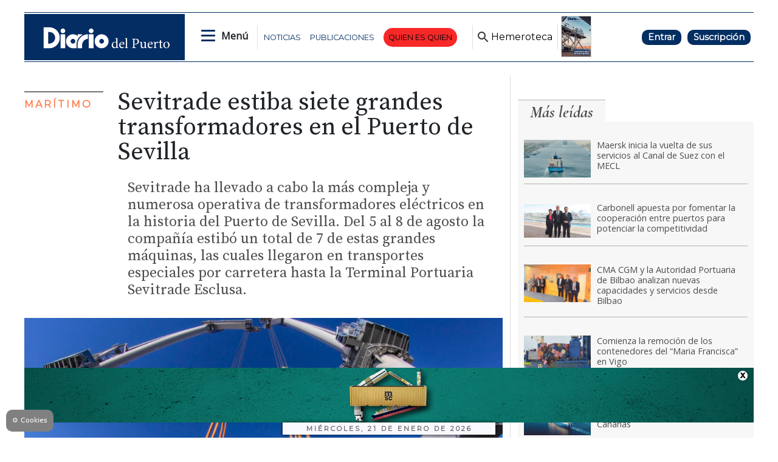

--- FILE ---
content_type: text/html
request_url: https://www.diariodelpuerto.com/kintra-portlet/html/ranking-viewer/ranking_details.jsp?portletItem=7be220b9-0eba-45cc-8f9e-7f61990b1b6e&refPreferenceId=&portletId=&scopeGroupId=5351385&companyId=10132&languageId=es_ES&plid=0&sectionPlid=5351515&secure=true&userId=10135&lifecycleRender=true&pathFriendlyURLPublic=%2Fweb&pathFriendlyURLPrivateUser=%2Fuser&pathFriendlyURLPrivateGroup=%2Fgroup&serverName=www.diariodelpuerto.com&cdnHost=&pathImage=https%3A%2F%2Fwww.diariodelpuerto.com%2Fimage&pathMain=%2Fc&pathContext=&urlPortal=https%3A%2F%2Fwww.diariodelpuerto.com&isMobileRequest=0&pathThemeImages=https%3A%2F%2Fwww.diariodelpuerto.com%2Fhtml%2Fthemes%2Fiter_basic%2Fimages
body_size: 1968
content:
<html>
 <head></head>
 <body>
  <div class="iter-tabview-content-item  "> 
   <div class="element  full-access norestricted iter-rankingtab-mostviewed-bd" iteridart="NE25470629">
     
    <div class="IMG_TIT_gd odd n1 "> 
     <div class="media_block"> 
      <div class="multimedia"> 
       <div class="multimediaIconMacroWrapper">
        <a href="/maritimo/maersk-inicia-la-vuelta-de-sus-servicios-al-canal-de-suez-con-el-mecl-NE25470629" class="cutlineShow">
          
         <div frame="crop900x502" style="position: relative; width: 100%; padding-top: 55.78%;">
          <img itercontenttypein="TeaserImage" itercontenttypeout="Image" src="//www.diariodelpuerto.com/binrepository/900x507/0c4/900d502/none/5351385/VHDY/maersk-mecl-canal-de-suez_201-5364335_20260115120833.jpg" srcset="//www.diariodelpuerto.com/binrepository/900x507/0c4/900d502/none/5351385/VHDY/maersk-mecl-canal-de-suez_201-5364335_20260115120833.jpg 900w,//www.diariodelpuerto.com/binrepository/750x423/0c3/750d418/none/5351385/VHCT/maersk-mecl-canal-de-suez_201-5364335_20260115120833.jpg 750w,//www.diariodelpuerto.com/binrepository/600x338/0c3/600d335/none/5351385/VHGB/maersk-mecl-canal-de-suez_201-5364335_20260115120833.jpg 600w,//www.diariodelpuerto.com/binrepository/450x254/0c2/450d251/none/5351385/VHKP/maersk-mecl-canal-de-suez_201-5364335_20260115120833.jpg 450w,//www.diariodelpuerto.com/binrepository/300x169/0c1/300d167/none/5351385/VHGC/maersk-mecl-canal-de-suez_201-5364335_20260115120833.jpg 300w" width="900" height="502" style="bottom: 0; left: 0; top: 0; right: 0;
height: auto; width: auto;
max-height: 100%; max-width: 100%;
display: block; position: absolute; margin: auto;" iterimgid="201-5364335" sizes="100vw" alt="La naviera danesa implementa este cambio tras la mejora de la estabilidad en el Mar Rojo." title="La naviera danesa implementa este cambio tras la mejora de la estabilidad en el Mar Rojo.">
         </div> 
         <span class="   "></span></a>
       </div> 
      </div> 
     </div> 
     <div class="text_block "> 
       
      <div class="article_is_free"></div> 
       
      <div class="headline restricted"> 
       <a href="/maritimo/maersk-inicia-la-vuelta-de-sus-servicios-al-canal-de-suez-con-el-mecl-NE25470629"><h2>Maersk inicia la vuelta de sus servicios al Canal de Suez con el MECL</h2></a> 
      </div> 
     </div> 
    </div> 
   </div>
   <div class="element  full-access norestricted iter-rankingtab-mostviewed-bd" iteridart="PE25473738">
     
    <div class="IMG_TIT_gd even n2 "> 
     <div class="media_block"> 
      <div class="multimedia"> 
       <div class="multimediaIconMacroWrapper">
        <a href="/maritimo/carbonell-apuesta-por-fomentar-la-cooperacion-entre-puertos-para-potenciar-la-competitividad-PE25473738" class="cutlineShow">
          
         <div frame="crop900x502" style="position: relative; width: 100%; padding-top: 55.78%;">
          <img itercontenttypein="TeaserImage" itercontenttypeout="TeaserImage" src="//www.diariodelpuerto.com/binrepository/1004x502/52c0/900d502/none/5351385/XDFX/gifalmuerzo-coloquio-jose-alberto-carbonell-2_201-5363209_20260115170851.gif" srcset="//www.diariodelpuerto.com/binrepository/1004x502/52c0/900d502/none/5351385/XDFX/gifalmuerzo-coloquio-jose-alberto-carbonell-2_201-5363209_20260115170851.gif 900w,//www.diariodelpuerto.com/binrepository/837x418/43c0/750d418/none/5351385/XDPB/gifalmuerzo-coloquio-jose-alberto-carbonell-2_201-5363209_20260115170851.gif 750w,//www.diariodelpuerto.com/binrepository/669x335/35c0/600d335/none/5351385/XDHJ/gifalmuerzo-coloquio-jose-alberto-carbonell-2_201-5363209_20260115170851.gif 600w,//www.diariodelpuerto.com/binrepository/502x251/26c0/450d251/none/5351385/XDGB/gifalmuerzo-coloquio-jose-alberto-carbonell-2_201-5363209_20260115170851.gif 450w,//www.diariodelpuerto.com/binrepository/335x167/17c0/300d167/none/5351385/XDMF/gifalmuerzo-coloquio-jose-alberto-carbonell-2_201-5363209_20260115170851.gif 300w" width="900" height="502" style="bottom: 0; left: 0; top: 0; right: 0;
height: auto; width: auto;
max-height: 100%; max-width: 100%;
display: block; position: absolute; margin: auto;" iterimgid="201-5363209" sizes="100vw" alt="Carbonell apuesta por fomentar la cooperación entre puertos para potenciar la competitividad" title="Carbonell apuesta por fomentar la cooperación entre puertos para potenciar la competitividad">
         </div> 
         <span class="   "></span></a>
       </div> 
      </div> 
     </div> 
     <div class="text_block "> 
       
      <div class="article_is_free"></div> 
       
      <div class="headline restricted"> 
       <a href="/maritimo/carbonell-apuesta-por-fomentar-la-cooperacion-entre-puertos-para-potenciar-la-competitividad-PE25473738"><h2>Carbonell apuesta por fomentar la cooperación entre puertos para potenciar la competitividad </h2></a> 
      </div> 
     </div> 
    </div> 
   </div>
   <div class="element  full-access norestricted iter-rankingtab-mostviewed-bd" iteridart="FL25485176">
     
    <div class="IMG_TIT_gd odd n3 "> 
     <div class="media_block"> 
      <div class="multimedia"> 
       <div class="multimediaIconMacroWrapper">
        <a href="/maritimo/cma-cgm-y-la-autoridad-portuaria-de-bilbao-analizan-nuevas-capacidades-y-servicios-desde-bilbao-FL25485176" class="cutlineShow">
          
         <div frame="crop900x502" style="position: relative; width: 100%; padding-top: 55.78%;">
          <img itercontenttypein="TeaserImage" itercontenttypeout="Image" src="//www.diariodelpuerto.com/binrepository/900x507/1c5/900d502/none/5351385/XSKK/cma-cgm-ap-bilbao_201-5382439_20260119120726.jpg" srcset="//www.diariodelpuerto.com/binrepository/900x507/1c5/900d502/none/5351385/XSKK/cma-cgm-ap-bilbao_201-5382439_20260119120726.jpg 900w,//www.diariodelpuerto.com/binrepository/750x423/1c4/750d418/none/5351385/XSKG/cma-cgm-ap-bilbao_201-5382439_20260119120726.jpg 750w,//www.diariodelpuerto.com/binrepository/600x338/1c3/600d335/none/5351385/XSBP/cma-cgm-ap-bilbao_201-5382439_20260119120726.jpg 600w,//www.diariodelpuerto.com/binrepository/450x254/1c3/450d251/none/5351385/XSFD/cma-cgm-ap-bilbao_201-5382439_20260119120726.jpg 450w,//www.diariodelpuerto.com/binrepository/300x169/0c2/300d167/none/5351385/XSAN/cma-cgm-ap-bilbao_201-5382439_20260119120726.jpg 300w" width="899" height="502" style="bottom: 0; left: 0; top: 0; right: 0;
height: auto; width: auto;
max-height: 100%; max-width: 100%;
display: block; position: absolute; margin: auto;" iterimgid="201-5382439" sizes="100vw" alt="El director de Operaciones, Comercial y Logística de la Autoridad Portuaria de Bilbao, Andima Ormaetxe (segundo por la derecha), se reunió con la delegación de CMA CGM." title="El director de Operaciones, Comercial y Logística de la Autoridad Portuaria de Bilbao, Andima Ormaetxe (segundo por la derecha), se reunió con la delegación de CMA CGM.">
         </div> 
         <span class="   "></span></a>
       </div> 
      </div> 
     </div> 
     <div class="text_block "> 
       
      <div class="article_is_free"></div> 
       
      <div class="headline restricted"> 
       <a href="/maritimo/cma-cgm-y-la-autoridad-portuaria-de-bilbao-analizan-nuevas-capacidades-y-servicios-desde-bilbao-FL25485176"><h2>CMA CGM y la Autoridad Portuaria de Bilbao analizan nuevas capacidades y servicios desde Bilbao</h2></a> 
      </div> 
     </div> 
    </div> 
   </div>
   <div class="element  full-access norestricted iter-rankingtab-mostviewed-bd" iteridart="IK25490697">
     
    <div class="IMG_TIT_gd even n4 "> 
     <div class="media_block"> 
      <div class="multimedia"> 
       <div class="multimediaIconMacroWrapper">
        <a href="/maritimo/comienza-la-remocion-de-los-contenedores-del-maria-francisca-en-vigo-IK25490697" class="cutlineShow">
          
         <div frame="crop900x502" style="position: relative; width: 100%; padding-top: 55.78%;">
          <img itercontenttypein="TeaserImage" itercontenttypeout="Image" src="//www.diariodelpuerto.com/binrepository/900x675/0c116/900d502/none/5351385/NAWD/imagen-maria-francisca-vigo_201-5388760_20260120085247.jpg" srcset="//www.diariodelpuerto.com/binrepository/900x675/0c116/900d502/none/5351385/NAWD/imagen-maria-francisca-vigo_201-5388760_20260120085247.jpg 900w,//www.diariodelpuerto.com/binrepository/750x563/0c97/750d418/none/5351385/SJIP/imagen-maria-francisca-vigo_201-5388760_20260120085247.jpg 750w,//www.diariodelpuerto.com/binrepository/600x450/0c77/600d335/none/5351385/SJWV/imagen-maria-francisca-vigo_201-5388760_20260120085247.jpg 600w,//www.diariodelpuerto.com/binrepository/450x338/0c58/450d251/none/5351385/SJDU/imagen-maria-francisca-vigo_201-5388760_20260120085247.jpg 450w,//www.diariodelpuerto.com/binrepository/300x225/0c39/300d167/none/5351385/SJAT/imagen-maria-francisca-vigo_201-5388760_20260120085247.jpg 300w" width="900" height="502" style="bottom: 0; left: 0; top: 0; right: 0;
height: auto; width: auto;
max-height: 100%; max-width: 100%;
display: block; position: absolute; margin: auto;" iterimgid="201-5388760" sizes="100vw" alt="El “Maria Francisca” atracado en el Puerto de Vigo." title="El “Maria Francisca” atracado en el Puerto de Vigo.">
         </div> 
         <span class="iconGallery   "></span></a>
       </div> 
      </div> 
     </div> 
     <div class="text_block "> 
       
      <div class="article_is_free"></div> 
       
      <div class="headline restricted"> 
       <a href="/maritimo/comienza-la-remocion-de-los-contenedores-del-maria-francisca-en-vigo-IK25490697"><h2>Comienza la remoción de los contenedores del “Maria Francisca” en Vigo</h2></a> 
      </div> 
     </div> 
    </div> 
   </div>
   <div class="element  full-access norestricted iter-rankingtab-mostviewed-bd" iteridart="OE25477922">
     
    <div class="IMG_TIT_gd odd n5 last"> 
     <div class="media_block"> 
      <div class="multimedia"> 
       <div class="multimediaIconMacroWrapper">
        <a href="/maritimo/fred-olsen-y-balearia-incorporan-el-buenavista-express-entre-huelva-y-canarias-OE25477922" class="cutlineShow">
          
         <div frame="crop900x502" style="position: relative; width: 100%; padding-top: 55.78%;">
          <img itercontenttypein="TeaserImage" itercontenttypeout="Image" src="//www.diariodelpuerto.com/binrepository/900x507/0c3/900d502/none/5351385/FUAN/imagen-buenavista-express-fred-olsen-balear_201-5372291_20260116122708.jpg" srcset="//www.diariodelpuerto.com/binrepository/900x507/0c3/900d502/none/5351385/FUAN/imagen-buenavista-express-fred-olsen-balear_201-5372291_20260116122708.jpg 900w,//www.diariodelpuerto.com/binrepository/750x423/0c3/750d418/none/5351385/FUST/imagen-buenavista-express-fred-olsen-balear_201-5372291_20260116122708.jpg 750w,//www.diariodelpuerto.com/binrepository/600x338/0c2/600d335/none/5351385/FUVY/imagen-buenavista-express-fred-olsen-balear_201-5372291_20260116122708.jpg 600w,//www.diariodelpuerto.com/binrepository/450x254/0c2/450d251/none/5351385/FUXS/imagen-buenavista-express-fred-olsen-balear_201-5372291_20260116122708.jpg 450w,//www.diariodelpuerto.com/binrepository/300x169/0c1/300d167/none/5351385/FUBX/imagen-buenavista-express-fred-olsen-balear_201-5372291_20260116122708.jpg 300w" width="900" height="502" style="bottom: 0; left: 0; top: 0; right: 0;
height: auto; width: auto;
max-height: 100%; max-width: 100%;
display: block; position: absolute; margin: auto;" iterimgid="201-5372291" sizes="100vw" alt="El buque sustituye al “Sicilia” a partir del próximo 24 de enero." title="El buque sustituye al “Sicilia” a partir del próximo 24 de enero.">
         </div> 
         <span class="   "></span></a>
       </div> 
      </div> 
     </div> 
     <div class="text_block "> 
       
      <div class="article_is_free"></div> 
       
      <div class="headline restricted"> 
       <a href="/maritimo/fred-olsen-y-balearia-incorporan-el-buenavista-express-entre-huelva-y-canarias-OE25477922"><h2>Fred. Olsen y Baleària incorporan el “Buenavista Express” entre Huelva y Canarias</h2></a> 
      </div> 
     </div> 
    </div> 
   </div> 
  </div> 
 </body>
</html>

--- FILE ---
content_type: text/html; charset=utf-8
request_url: https://www.google.com/recaptcha/api2/aframe
body_size: 250
content:
<!DOCTYPE HTML><html><head><meta http-equiv="content-type" content="text/html; charset=UTF-8"></head><body><script nonce="feLW___ybUMKrGqASEbJqQ">/** Anti-fraud and anti-abuse applications only. See google.com/recaptcha */ try{var clients={'sodar':'https://pagead2.googlesyndication.com/pagead/sodar?'};window.addEventListener("message",function(a){try{if(a.source===window.parent){var b=JSON.parse(a.data);var c=clients[b['id']];if(c){var d=document.createElement('img');d.src=c+b['params']+'&rc='+(localStorage.getItem("rc::a")?sessionStorage.getItem("rc::b"):"");window.document.body.appendChild(d);sessionStorage.setItem("rc::e",parseInt(sessionStorage.getItem("rc::e")||0)+1);localStorage.setItem("rc::h",'1769039566684');}}}catch(b){}});window.parent.postMessage("_grecaptcha_ready", "*");}catch(b){}</script></body></html>